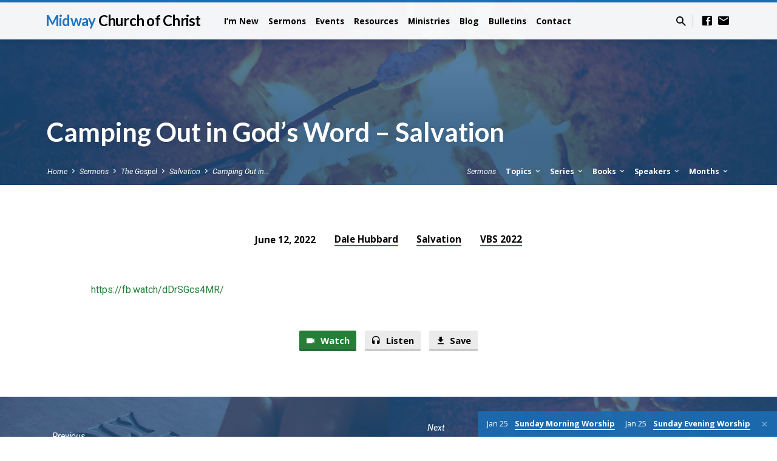

--- FILE ---
content_type: text/javascript
request_url: https://midwaycoc.org/wp-content/themes/saved/js/lib/superfish.modified.js?ver=2.2.1
body_size: 1727
content:
/*
 * jQuery Superfish Menu Plugin - v1.7.10
 * Copyright (c) 2018 Joel Birch
 *
 * MODIFIED BY CT:
 * - HS 22275: Removed iOS-specific code per https://github.com/joeldbirch/superfish/issues/182#issuecomment-644838286
 *
 * Dual licensed under the MIT and GPL licenses:
 *	http://www.opensource.org/licenses/mit-license.php
 *	http://www.gnu.org/licenses/gpl.html
 */
!function (e, s) { "use strict"; var t, o, n, i, r, a, h, l, p, u, f, c, d, v, m, y, C, w = (o = "sf-breadcrumb", n = "sf-js-enabled", i = "sf-with-ul", r = "sf-arrows", a = function () { var s = /^(?![\w\W]*Windows Phone)[\w\W]*(iPhone|iPad|iPod)/i.test(navigator.userAgent); return s && e("html").css("cursor", "pointer").on("click", e.noop), s }(), h = "behavior" in (t = document.documentElement.style) && "fill" in t && /iemobile/i.test(navigator.userAgent), l = !!s.PointerEvent, p = function (e, s, t) { var o = n; s.cssArrows && (o += " " + r), e[t ? "addClass" : "removeClass"](o) }, u = function (e, s) { var t = s ? "addClass" : "removeClass"; e.children("a")[t](i) }, f = function (e) { var s = e.css("ms-touch-action"), t = e.css("touch-action"); t = "pan-y" === (t = t || s) ? "auto" : "pan-y", e.css({ "ms-touch-action": t, "touch-action": t }) }, c = function (e) { return e.closest("." + n) }, d = function (e) { return c(e).data("sfOptions") }, v = function () { var s = e(this), t = d(s); clearTimeout(t.sfTimer), s.siblings().superfish("hide").end().superfish("show") }, m = function (s) { s.retainPath = e.inArray(this[0], s.$path) > -1, this.superfish("hide"), this.parents("." + s.hoverClass).length || (s.onIdle.call(c(this)), s.$path.length && e.proxy(v, s.$path)()) }, y = function () { var s = e(this), t = d(s); clearTimeout(t.sfTimer), t.sfTimer = setTimeout(e.proxy(m, s, t), t.delay) }, C = function (s) { var t = e(this), o = d(t), n = t.siblings(s.data.popUpSelector); if (!1 === o.onHandleTouch.call(n)) return this; n.length > 0 && n.is(":hidden") && (t.one("click.superfish", !1), "MSPointerDown" === s.type || "pointerdown" === s.type ? t.trigger("focus") : e.proxy(v, t.parent("li"))()) }, { hide: function (s) { if (this.length) { var t = d(this); if (!t) return this; var o = !0 === t.retainPath ? t.$path : "", n = this.find("li." + t.hoverClass).add(this).not(o).removeClass(t.hoverClass).children(t.popUpSelector), i = t.speedOut; if (s && (n.show(), i = 0), t.retainPath = !1, !1 === t.onBeforeHide.call(n)) return this; n.stop(!0, !0).animate(t.animationOut, i, function () { var s = e(this); t.onHide.call(s) }) } return this }, show: function () { var e = d(this); if (!e) return this; var s = this.addClass(e.hoverClass).children(e.popUpSelector); return !1 === e.onBeforeShow.call(s) ? this : (s.stop(!0, !0).animate(e.animation, e.speed, function () { e.onShow.call(s) }), this) }, destroy: function () { return this.each(function () { var s, t = e(this), n = t.data("sfOptions"); if (!n) return !1; s = t.find(n.popUpSelector).parent("li"), clearTimeout(n.sfTimer), p(t, n), u(s), f(t), t.off(".superfish").off(".hoverIntent"), s.children(n.popUpSelector).attr("style", function (e, s) { if (void 0 !== s) return s.replace(/display[^;]+;?/g, "") }), n.$path.removeClass(n.hoverClass + " " + o).addClass(n.pathClass), t.find("." + n.hoverClass).removeClass(n.hoverClass), n.onDestroy.call(t), t.removeData("sfOptions") }) }, init: function (s) { return this.each(function () { var t = e(this); if (t.data("sfOptions")) return !1; var n = e.extend({}, e.fn.superfish.defaults, s), i = t.find(n.popUpSelector).parent("li"); n.$path = function (s, t) { return s.find("li." + t.pathClass).slice(0, t.pathLevels).addClass(t.hoverClass + " " + o).filter(function () { return e(this).children(t.popUpSelector).hide().show().length }).removeClass(t.pathClass) }(t, n), t.data("sfOptions", n), p(t, n, !0), u(i, !0), f(t), function (s, t) { var o = "li:has(" + t.popUpSelector + ")"; e.fn.hoverIntent && !t.disableHI ? s.hoverIntent(v, y, o) : s.on("mouseenter.superfish", o, v).on("mouseleave.superfish", o, y); var n = "MSPointerDown.superfish"; l && (n = "pointerdown.superfish"), a || (n += " touchend.superfish"), h && (n += " mousedown.superfish"), s.on("focusin.superfish", "li", v).on("focusout.superfish", "li", y).on(n, "a", t, C) }(t, n), i.not("." + o).superfish("hide", !0), n.onInit.call(this) }) } }); e.fn.superfish = function (s, t) { return w[s] ? w[s].apply(this, Array.prototype.slice.call(arguments, 1)) : "object" != typeof s && s ? e.error("Method " + s + " does not exist on jQuery.fn.superfish") : w.init.apply(this, arguments) }, e.fn.superfish.defaults = { popUpSelector: "ul,.sf-mega", hoverClass: "sfHover", pathClass: "overrideThisToUse", pathLevels: 1, delay: 800, animation: { opacity: "show" }, animationOut: { opacity: "hide" }, speed: "normal", speedOut: "fast", cssArrows: !0, disableHI: !1, onInit: e.noop, onBeforeShow: e.noop, onShow: e.noop, onBeforeHide: e.noop, onHide: e.noop, onIdle: e.noop, onDestroy: e.noop, onHandleTouch: e.noop } }(jQuery, window);
